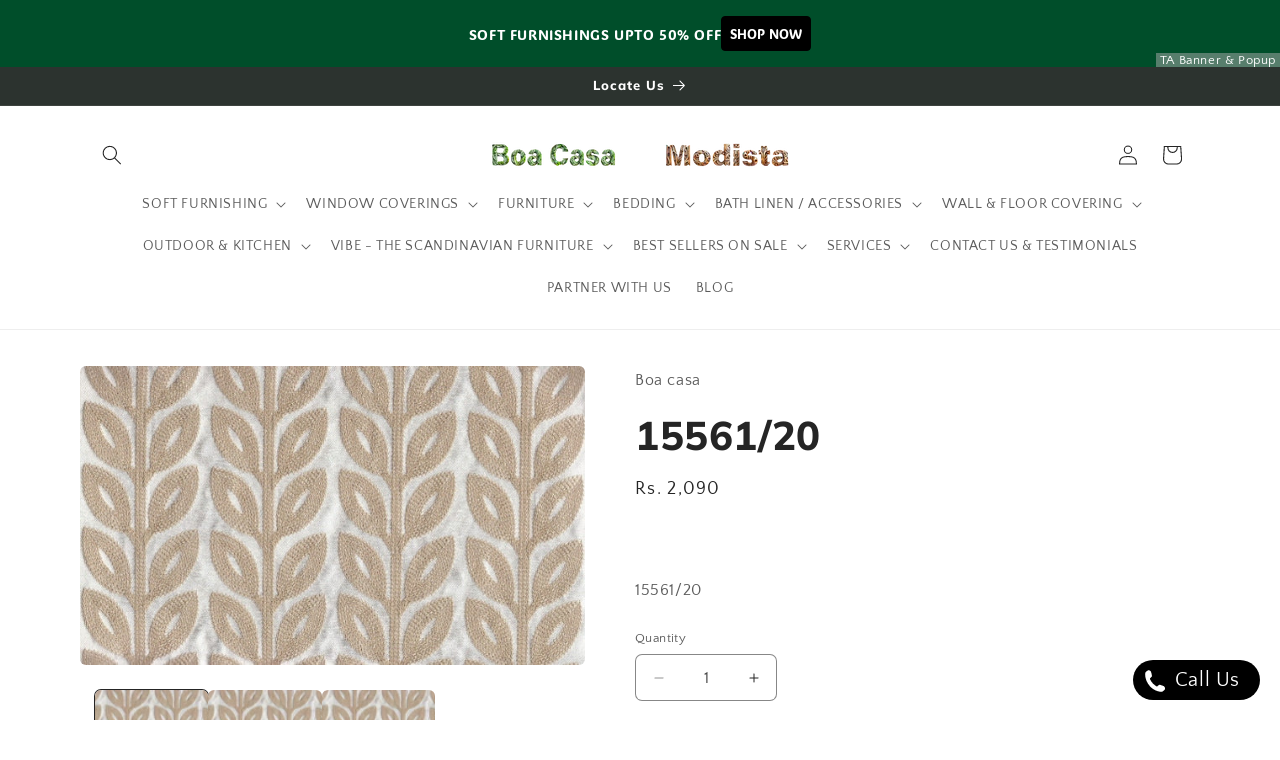

--- FILE ---
content_type: text/javascript; charset=utf-8
request_url: https://call-now-button.herokuapp.com/widget/settings?callback=CallNowButtonJSONPCallback919&shop=boa-casa.myshopify.com&uid=919
body_size: 135
content:
/**/CallNowButtonJSONPCallback919({"general":{"enabled":false,"tel":null,"layout":"sticky_bar"},"sticky_bar":null,"floating_btn":null})

--- FILE ---
content_type: text/javascript
request_url: https://cdn.shopify.com/s/files/1/1057/8210/t/33/assets/stickify.js?v=1587981265&shop=boa-casa.myshopify.com
body_size: 7808
content:
if(typeof $>"u"&&typeof jQuery=="function"){var $=jQuery;window.myJquery=jQuery}if(typeof jQuery>"u"&&typeof $=="function"){var jQuery=$;window.myJquery=jQuery}if(typeof jQuery=="function"?window.myJquery=jQuery:typeof $=="function"?window.myJquery=$:window.myJquery=null,typeof jQuery>"u"&&typeof $>"u"){var head=document.getElementsByTagName("head")[0],script=document.createElement("script");script.type="text/javascript",script.src="https://ajax.googleapis.com/ajax/libs/jquery/3.4.1/jquery.min.js",head.appendChild(script),script.onreadystatechange=function(){if(this.readyState=="complete"){if(typeof $2>"u"&&typeof jQuery2=="function"){var $2=jQuery2;window.myJquery=jQuery2}if(typeof jQuery2>"u"&&typeof $2=="function"){var jQuery2=$2;window.myJquery=jQuery2}createStickify()}},script.onload=createStickify}else $(document).ready(function(){createStickify()});function checkRedirect(e,setAction,behavior){return setAction==="continue_shopping"&&behavior=="add_to_cart"?(e.preventDefault(),e.preventDefault(),$.post($("form").attr("action"),$("form").serialize(),function(response){alert("Added to Cart")},"json"),!1):!0}function createStickify(){if((typeof window.myJquery>"u"||window.myJquery===null)&&typeof jQuery2=="function"){var $2=jQuery2;window.myJquery=jQuery2}if((typeof window.myJquery>"u"||window.myJquery===null)&&typeof $2=="function"){var jQuery2=$2;window.myJquery=jQuery2}if((typeof window.myJquery>"u"||window.myJquery===null)&&typeof window.jQuery=="function"){var $2=window.jQuery;window.myJquery=$2}if((typeof window.myJquery>"u"||window.myJquery===null)&&typeof window.$=="function"){var jQuery2=window.$;window.myJquery=jQuery2}if(typeof $2>"u"&&typeof window.myJquery=="function")var $2=window.myJquery;if(typeof jQuery2>"u"&&typeof window.myJquery=="function")var jQuery2=window.myJquery;if($2=window.myJquery,jQuery2=window.myJquery,typeof $2>"u"&&typeof jQuery2=="function")var $2=jQuery2;if(typeof jQuery2>"u"&&typeof $2=="function")var jQuery2=$2;(function(i,s,o,g,r,a,m){i.GoogleAnalyticsObject=r,i[r]=i[r]||function(){(i[r].q=i[r].q||[]).push(arguments)},i[r].l=1*new Date,a=s.createElement(o),m=s.getElementsByTagName(o)[0],a.async=1,a.src=g,m.parentNode.insertBefore(a,m)})(window,document,"script","https://www.google-analytics.com/analytics.js","gaStickify"),window.stickyAppWidget={};var stickyAppWidget={gaFunc:function(productName="productName"){var price=window.stickyAppWidget.price;typeof ga<"u"&&ga("send","event","Stickify","Buy Now",productName,Math.round(price*window.stickyAppWidget.quantity)),gaStickify("create","UA-136765804-1","auto"),gaStickify("send","event","Buy Now - "+getDeviceType(),productName,"boa-casa.myshopify.com",Math.round(price*window.stickyAppWidget.quantity)),function(f,b,e,v,n,t,s){f.fbq||(n=f.fbq=function(){n.callMethod?n.callMethod.apply(n,arguments):n.queue.push(arguments)},f._fbq||(f._fbq=n),n.push=n,n.loaded=!0,n.version="2.0",n.queue=[],t=b.createElement(e),t.async=!0,t.src=v,s=b.getElementsByTagName(e)[0],s.parentNode.insertBefore(t,s))}(window,document,"script","https://connect.facebook.net/en_US/fbevents.js")}};window.stickyAppWidget=stickyAppWidget;function getDeviceType(){return/(android|bb\d+|meego).+mobile|avantgo|bada\/|blackberry|blazer|compal|elaine|fennec|hiptop|iemobile|ip(hone|od)|ipad|iris|kindle|Android|Silk|lge |maemo|midp|mmp|netfront|opera m(ob|in)i|palm( os)?|phone|p(ixi|re)\/|plucker|pocket|psp|series(4|6)0|symbian|treo|up\.(browser|link)|vodafone|wap|windows (ce|phone)|xda|xiino/i.test(navigator.userAgent)||/1207|6310|6590|3gso|4thp|50[1-6]i|770s|802s|a wa|abac|ac(er|oo|s\-)|ai(ko|rn)|al(av|ca|co)|amoi|an(ex|ny|yw)|aptu|ar(ch|go)|as(te|us)|attw|au(di|\-m|r |s )|avan|be(ck|ll|nq)|bi(lb|rd)|bl(ac|az)|br(e|v)w|bumb|bw\-(n|u)|c55\/|capi|ccwa|cdm\-|cell|chtm|cldc|cmd\-|co(mp|nd)|craw|da(it|ll|ng)|dbte|dc\-s|devi|dica|dmob|do(c|p)o|ds(12|\-d)|el(49|ai)|em(l2|ul)|er(ic|k0)|esl8|ez([4-7]0|os|wa|ze)|fetc|fly(\-|_)|g1 u|g560|gene|gf\-5|g\-mo|go(\.w|od)|gr(ad|un)|haie|hcit|hd\-(m|p|t)|hei\-|hi(pt|ta)|hp( i|ip)|hs\-c|ht(c(\-| |_|a|g|p|s|t)|tp)|hu(aw|tc)|i\-(20|go|ma)|i230|iac( |\-|\/)|ibro|idea|ig01|ikom|im1k|inno|ipaq|iris|ja(t|v)a|jbro|jemu|jigs|kddi|keji|kgt( |\/)|klon|kpt |kwc\-|kyo(c|k)|le(no|xi)|lg( g|\/(k|l|u)|50|54|\-[a-w])|libw|lynx|m1\-w|m3ga|m50\/|ma(te|ui|xo)|mc(01|21|ca)|m\-cr|me(rc|ri)|mi(o8|oa|ts)|mmef|mo(01|02|bi|de|do|t(\-| |o|v)|zz)|mt(50|p1|v )|mwbp|mywa|n10[0-2]|n20[2-3]|n30(0|2)|n50(0|2|5)|n7(0(0|1)|10)|ne((c|m)\-|on|tf|wf|wg|wt)|nok(6|i)|nzph|o2im|op(ti|wv)|oran|owg1|p800|pan(a|d|t)|pdxg|pg(13|\-([1-8]|c))|phil|pire|pl(ay|uc)|pn\-2|po(ck|rt|se)|prox|psio|pt\-g|qa\-a|qc(07|12|21|32|60|\-[2-7]|i\-)|qtek|r380|r600|raks|rim9|ro(ve|zo)|s55\/|sa(ge|ma|mm|ms|ny|va)|sc(01|h\-|oo|p\-)|sdk\/|se(c(\-|0|1)|47|mc|nd|ri)|sgh\-|shar|sie(\-|m)|sk\-0|sl(45|id)|sm(al|ar|b3|it|t5)|so(ft|ny)|sp(01|h\-|v\-|v )|sy(01|mb)|t2(18|50)|t6(00|10|18)|ta(gt|lk)|tcl\-|tdg\-|tel(i|m)|tim\-|t\-mo|to(pl|sh)|ts(70|m\-|m3|m5)|tx\-9|up(\.b|g1|si)|utst|v400|v750|veri|vi(rg|te)|vk(40|5[0-3]|\-v)|vm40|voda|vulc|vx(52|53|60|61|70|80|81|83|85|98)|w3c(\-| )|webc|whit|wi(g |nc|nw)|wmlb|wonu|x700|yas\-|your|zeto|zte\-/i.test(navigator.userAgent.substr(0,4))?"mobile":"web"}function getStyle(){return"<style>        .compareprice_span_tag {text-decoration: line-through; color:red}        .stickify_main{display:none}        .fixed_stickify{position:fixed;left:0;width:100%;display:block!important}        .stickify_widget_mobile_view{width:100%;z-index:10000000000}        .top{top:0;}        .bottom{bottom:0px}        .pull-right{float:right!important}        .col-xs-1{width:8.333333%}        .col-xs-2{width:16.666666%}        .col-xs-3{width:25%}        .col-xs-4{width:33.33333333%}        .col-xs-5{width:41.66667%}        .col-xs-6{width:50%}        .col-xs-7{width:58.33333%}        .mobile_bar .col-sm-6{margin: 0 7px;}        .col-xs-2,.col-xs-1,.col-xs-5,.col-sm-6,.col-xs-7{float:left}        .col-sm-7,.col-xs-7,.col-xs-5,.col-sm-5{position:relative!important;min-height:1px!important;padding-left:5px!important;padding-right:5px!important}        .col-lg-5,.col-md-5,.col-md-7,.col-sm-2,.col-sm-1,.col-xs-2,.col-xs-1{position:relative!important;min-height:1px!important;padding-left:15px!important;padding-right:15px!important}        .stickify_div {width: 100%;padding: 1px;background-color: ###backgroundColor###;}        .quantity_div input, .stickify-select{min-height: 38px; height:38px; position:relative;font-size:15px;background-color:###variantBackgroundColor###;border-color:###selectBorderColor###;border-width:###variantSelectWidth###;border-style:solid;margin-top:6px;border-radius: ###variantSelectRadius###;}        .quantity_div input{width:100%; margin-top:6px; color: ###variantTextColor###; border-radius: ###variantSelectRadius###; padding: 8px 15px; line-height:1px;}        .stickify-select select {display: none;}        .stickify-select-selected:after {position: absolute;content: '';top: 16px;right: 10px;width: 0;height: 0; border: 6px solid transparent; border-color: ###variantTextColor### transparent transparent transparent;}        .stickify-select-selected.select-arrow-active:after { border-color: transparent transparent ###variantTextColor### transparent; top: 9px;}        .stickify-select-items div,.stickify-select-selected {white-space: nowrap;overflow: hidden;text-overflow: ellipsis; color: ###variantTextColor###; padding: 7px 16px; cursor: pointer; user-select: none;}        .stickify-select-items div,.stickify-select-selected .option { color: ###variantTextColor###;font-size: 13px; padding: 8px 20px; border-bottom: 0px solid #666666;}        .stickify-select-items-desktop {left: 0px !important;}        .stickify-select-items {position: absolute; background-color:###backgroundColor###;left: -17px; right: 0; z-index: 99; min-width: ###maxwidth###; width:fit-content; max-height: ###maxheight###; overflow-y: auto;}        .stickify-select-hide { display: none;}        .stickify-select-items div:hover,.same-as-selected { background-color: rgba(0, 0, 255, 0.1);}        button.stickify_buy_now{text-transform:uppercase;text-decoration:none;text-align:center;letter-spacing:2px;line-height:14px;font-size:14px;font-weight:800;outline:0!important;margin-top:14px!important;left:auto!important;margin-right:20px!important;position:absolute}        button.stickify_buy_now_theme_1{display:block;width:134px;height:44px;z-index:1;background:0 0;border:none}        button.stickify_buy_now_theme_1:after{content:'';background:linear-gradient(120deg,#6559ae,#ff7159,#6559ae);background-size:400% 400%;clip-path:polygon(0 100%,4px 100%,4px 4px,130px 4px,130px 40px,4px 40px,4px 100%,100% 100%,100% 0,0 0);-webkit-clip-path:polygon(0 100%,4px 100%,4px 4px,130px 4px,130px 40px,4px 40px,4px 100%,100% 100%,100% 0,0 0);-moz-animation:gradient_sticky 3s ease-in-out infinite,border 1s forwards ease-in-out reverse;-webkit-animation:gradient_sticky 3s ease-in-out infinite,border 1s forwards ease-in-out reverse;animation:gradient_sticky 3s ease-in-out infinite,border 1s forwards ease-in-out reverse}        button.stickify_buy_now_theme_1>span{display:block;background:linear-gradient(120deg,#6559ae,#ff7159,#6559ae);background-size:400% 400%;background-clip:text;-webkit-background-clip:text;-webkit-text-fill-color:transparent;-moz-animation:gradient_sticky 3s ease-in-out infinite;-webkit-animation:gradient_sticky 3s ease-in-out infinite;animation:gradient_sticky 3s ease-in-out infinite}        button.stickify_buy_now_theme_1,button.stickify_buy_now_theme_1:after{position:absolute;top:0;left:0;right:0;bottom:0;margin:auto}        @-moz-keyframes gradient_sticky{0%,100%{background-position:14% 0}50%{background-position:87% 100%}}@-webkit-keyframes gradient_sticky{0%,100%{background-position:14% 0}50%{background-position:87% 100%}}@keyframes gradient_sticky{0%,100%{background-position:14% 0}50%{background-position:87% 100%}}@-moz-keyframes border{0%,25%,50%{-webkit-clip-path:polygon(0 100%,4px 100%,4px 4px,130px 4px,130px 40px,4px 40px,4px 100%,100% 100%,100% 0,0 0)}75%{-webkit-clip-path:polygon(0 100%,4px 100%,4px 4px,4px 4px,4px 4px,4px 4px,4px 4px,4px 4px,4px 0,0 0)}100%{-webkit-clip-path:polygon(0 100%,4px 100%,4px 100%,4px 100%,4px 100%,4px 100%,4px 100%,4px 100%,4px 100%,0 100%)}}@-webkit-keyframes border{0%,25%{-webkit-clip-path:polygon(0 100%,4px 100%,4px 4px,130px 4px,130px 40px,4px 40px,4px 100%,100% 100%,100% 0,0 0)}50%{-webkit-clip-path:polygon(0 100%,4px 100%,4px 4px,130px 4px,130px 40px,4px 450px,4px 100%,100% 100%,100% 0,0 0)}75%{-webkit-clip-path:polygon(0 100%,4px 100%,4px 4px,4px 4px,4px 4px,4px 4px,4px 4px,4px 4px,4px 0,0 0)}100%{-webkit-clip-path:polygon(0 100%,4px 100%,4px 100%,4px 100%,4px 100%,4px 100%,4px 100%,4px 100%,4px 100%,0 100%)}}@keyframes border{0%,25%,50%{-webkit-clip-path:polygon(0 100%,4px 100%,4px 4px,130px 4px,130px 40px,4px 40px,4px 100%,100% 100%,100% 0,0 0)}75%{-webkit-clip-path:polygon(0 100%,4px 100%,4px 4px,4px 4px,4px 4px,4px 4px,4px 4px,4px 4px,4px 0,0 0)}100%{-webkit-clip-path:polygon(0 100%,4px 100%,4px 100%,4px 100%,4px 100%,4px 100%,4px 100%,4px 100%,4px 100%,0 100%)}}        @keyframes move{0%{left:0;opacity:0}5%,80%{opacity:0}48%{opacity:.2}100%{left:82%}}@-webkit-keyframes move{0%{left:0;opacity:0}5%,80%{opacity:0}48%{opacity:.2}100%{left:82%}}@-moz-keyframes move{0%{left:0;opacity:0}5%,80%{opacity:0}48%{opacity:.2}100%{left:88%}}@-ms-keyframes move{0%,5%,80%{opacity:0}0%{left:0}48%{opacity:.2}100%{left:82%}}@-o-keyframes move{0%{left:0;opacity:0}5%,80%{opacity:0}48%{opacity:.2}100%{left:82%}}        i.theme_stickify_i_1{position:absolute;opacity:0;top:0;left:0;background:-moz-linear-gradient(left,rgba(255,255,255,0) 0,rgba(255,255,255,.03) 1%,rgba(255,255,255,.6) 30%,rgba(255,255,255,.85) 50%,rgba(255,255,255,.85) 70%,rgba(255,255,255,.85) 71%,rgba(255,255,255,0) 100%);background:-webkit-gradient(linear,left top,right top,color-stop(0,rgba(255,255,255,0)),color-stop(1%,rgba(255,255,255,.03)),color-stop(30%,rgba(255,255,255,.85)),color-stop(50%,rgba(255,255,255,.85)),color-stop(70%,rgba(255,255,255,.85)),color-stop(71%,rgba(255,255,255,.85)),color-stop(100%,rgba(255,255,255,0)));background:-webkit-linear-gradient(left,rgba(255,255,255,0) 0,rgba(255,255,255,.03) 1%,rgba(255,255,255,.6) 30%,rgba(255,255,255,.85) 50%,rgba(255,255,255,.85) 70%,rgba(255,255,255,.85) 71%,rgba(255,255,255,0) 100%);background:-o-linear-gradient(left,rgba(255,255,255,0) 0,rgba(255,255,255,.03) 1%,rgba(255,255,255,.6) 30%,rgba(255,255,255,.85) 50%,rgba(255,255,255,.85) 70%,rgba(255,255,255,.85) 71%,rgba(255,255,255,0) 100%);background:-ms-linear-gradient(left,rgba(255,255,255,0) 0,rgba(255,255,255,.03) 1%,rgba(255,255,255,.6) 30%,rgba(255,255,255,.85) 50%,rgba(255,255,255,.85) 70%,rgba(255,255,255,.85) 71%,rgba(255,255,255,0) 100%);background:linear-gradient(to right,rgba(255,255,255,0) 0,rgba(255,255,255,.03) 1%,rgba(255,255,255,.6) 30%,rgba(255,255,255,.85) 50%,rgba(255,255,255,.85) 70%,rgba(255,255,255,.85) 71%,rgba(255,255,255,0) 100%);filter:progid:DXImageTransform.Microsoft.gradient(startColorstr='#00ffffff', endColorstr='#00ffffff', GradientType=1);width:15%;height:100%;transform:skew(-10deg,0deg);-webkit-transform:skew(-10deg,0deg);animation:move 2s;animation-iteration-count:infinite;animation-delay:1s;-webkit-animation:move 2s;-webkit-animation-iteration-count:infinite;-webkit-animation-delay:1s;-moz-transform:skew(-10deg,0deg);-moz-animation:move 2s;-moz-animation-iteration-count:infinite;-moz-animation-delay:1s;-ms-transform:skew(-10deg,0deg);-ms-animation:move 2s;-ms-animation-iteration-count:infinite;-ms-animation-delay:1s;-o-transform:skew(-10deg,0deg);-o-animation:move 2s;-o-animation-iteration-count:infinite;-o-animation-delay:1s}        .button_simple{min-width: 98%;min-height: 38px;background-color:###buttonColor###;border:###buyButtonWidth### solid ###buttonBorderColor###;color:###buttonTextColor###;padding:7px 7px;text-align:center;text-decoration:none;display:inline-block;font-size:14px;margin:6px 0;cursor:pointer;border-radius:###buyButtonRadius###}        .mobile_bar .button_simple{ padding:0 4px;}        .selectItems-bottom{bottom:44px!important}        .selectItems-top{top:44px!important}        .extra-img{height:40px!important;margin-top: 4px;}        .product_title{padding:0px; line-height: 1.3; text-transform: capitalize; font-size: 16px; margin:2px 0 0 0;color:###productColor###}        .stickify-price{padding:0px; color: ###variantTextColor###; margin:0;font-size: 13px;}        .mobile_bar .col-sm-6 .stickify-select-selected{padding:5px;}        .mobile_bar .quantity_div .stickify-select-selected { padding: 7px 11px !important; }        .mobile_bar img{ max-width: 100%; border: 0; height: 18px; width: 18px; padding: 0px; margin: 2px 1px 0px 0px;}        .single_btn .col-sm-2{width:49% !important; padding: 0 !important;}        .mobile_bar .quantity_div{ width:20%;}        .single_btn .stickify-select{text-align: left; margin: 6px 10px !important;}        .mobile_stickify_with_varient .col-sm-2{padding:0 !important;}        .flitzo_sale_percent{color:#087812 !important; text-decoration: none !important; display:none}        </style>"}function process(selectedOptions,product2,product_detail){var options=selectedOptions;if(!options.status)return!1;var template=generateTemplate(options,product2,product_detail);if(template===0)return;var padownloadourappwrapper=document.createElement("div");padownloadourappwrapper.innerHTML=template,document.body.insertBefore(padownloadourappwrapper,document.body.childNodes[0]),$2(window).scroll(function(){quantityDropDown();var sticky=$2(".stickify_main"),scrollTop=$2(window).scrollTop(),docHeight=$2(document).height(),winHeight=$2(window).height(),scrollPercent=scrollTop/(docHeight-winHeight),scrollPercentRounded=Math.round(scrollPercent*100);scrollPercentRounded>="0"?sticky.addClass("fixed_stickify"):sticky.removeClass("fixed_stickify")});var x,i,j,selElmnt,a,b,c,flitzo;for(x=document.getElementsByClassName("stickify-select-var"),converToDiv(),i=0;i<x.length;i++){for(selElmnt=x[i].getElementsByTagName("select")[0],a=document.createElement("DIV"),a.setAttribute("class","stickify-select-selected"),a.innerHTML=selElmnt.options[selElmnt.selectedIndex].innerHTML,x[i].appendChild(a),b=document.createElement("DIV"),b.setAttribute("class","stickify-select-items stickify-select-hide "+selectItemsToggle),getDeviceType()==="web"&&b.setAttribute("class","stickify-select-items stickify-select-hide stickify-select-items-desktop "+selectItemsToggle),j=0;j<selElmnt.length;j++)c=document.createElement("DIV"),c.innerHTML=selElmnt.options[j].innerHTML,c.addEventListener("click",function(e){var y,i2,k,s,h;for(s=this.parentNode.parentNode.getElementsByTagName("select")[0],h=this.parentNode.previousSibling,i2=0;i2<s.length;i2++)if(s.options[i2].innerHTML==this.innerHTML){for(s.selectedIndex=i2,h.innerHTML=this.innerHTML,y=this.parentNode.getElementsByClassName("same-as-selected"),k=0;k<y.length;k++)y[k].removeAttribute("class");this.setAttribute("class","same-as-selected"),callVarientChanged(s.options[i2].value);break}h.click()}),b.appendChild(c);options.removeFlitzo!="remove"&&(flitzo=document.createElement("DIV"),flitzo.innerHTML='<a href="https://apps.shopify.com/stickify-by-flitzo"> <span style="float: left;position: relative;left: 50%;margin-left: -77px;font-weight: 500;color: #082494;"><img src="https://d3pjzyit4y99nw.cloudfront.net/flitzo.png" style="width: 20px;float: left;position: relative;"/> Powered by Plobal Apps</span></a>',b.appendChild(flitzo)),x[i].appendChild(b),a.addEventListener("click",function(e){e.stopPropagation(),closeAllSelect(this),this.nextSibling.classList.toggle("stickify-select-hide"),this.classList.toggle("select-arrow-active")})}function callVarientChanged(varient_id){$2("#var-id").val(varient_id);for(var detail_varient=product_detail.variants,quantity="",j2=0;j2<detail_varient.length;j2++){var varient_det=detail_varient[j2];if(varient_det.id==varient_id){if(varient_det.image_id!=null)for(var varient_images=product_detail.images,images=0;images<varient_images.length;images++){var varient_img=varient_images[images];varient_img.id==varient_det.image_id&&$2(".extra-img").attr("src",varient_img.src)}else $2(".extra-img").attr("src",product2.images);var compare_price="",compare_percentage="";if(varient_det.compare_at_price!=null){var saveAmt=varient_det.compare_at_price-varient_det.price;compare_percentage=parseInt(saveAmt/varient_det.compare_at_price*100),compare_percentage=" <span id='flitzo_sale_percent' class='flitzo_sale_percent'> Save Rs. "+saveAmt.toFixed(2)+" ("+compare_percentage+"%)</span>",compare_price=" <span class='compareprice_span_tag money'>Rs. "+varient_det.compare_at_price+"</span>"}if($2(".stickify-price").html("Rs. <span class='price_span_tag money'>"+varient_det.price+"</span>"+compare_price+compare_percentage),window.stickyAppWidget.price=varient_det.price,window.stickyAppWidget.max_quantity=varient_det.inventory_quantity,varient_det.inventory_management=="shopify"&&varient_det.inventory_policy!="continue")if(varient_det.inventory_quantity>0&&varient_det.inventory_quantity<=50){var quantity=`<div class="col-sm-2 col-xs-2 quantity_div"> 
<div class="stickify-select stickify-select-qty green" style="width:100%;"> 
`;quantity+=`<select name="quantity"> 
`;for(var x2=1;x2<=varient_det.inventory_quantity;x2++)quantity+='<option value="'+x2+'">',quantity+=x2,quantity+="</option>";quantity+=`</select>
`,quantity+=`           </div>
       </div>
`}else if(varient_det.inventory_quantity>0&&varient_det.inventory_quantity>50)quantity+='<div class="col-sm-2 col-xs-2 quantity_div"> <input class="quantity_input" name="quantity" value="1" type="number" min="1" max="'+varient_det.inventory_quantity+'"></div>';else{var quantity=`<div class="col-sm-2 col-xs-2 quantity_div"> 
<div class="stickify-select stickify-select-qty green" style="width:100%;"> 
`;quantity+=`<select name="quantity"> <option value="0">0</option></select>
`,quantity+=`           </div>
       </div>
`}else if(varient_det.inventory_policy!="continue"){var quantity=`<div class="col-sm-2 col-xs-2 quantity_div"> 
<div class="stickify-select stickify-select-qty green" style="width:100%;"> 
`;quantity+=`<select name="quantity"> 
`;for(var x2=1;x2<=20;x2++)quantity+='<option value="'+x2+'">',quantity+=x2,quantity+="</option>";quantity+=`</select>
`,quantity+=`           </div>
       </div>
`}if(varient_det.inventory_policy=="continue"){var quantity=`<div class="col-sm-2 col-xs-2 quantity_div"> 
<div class="stickify-select stickify-select-qty green" style="width:100%;"> 
`;quantity+=`<select name="quantity"> 
`;for(var x2=1;x2<=20;x2++)quantity+='<option value="'+x2+'">',quantity+=x2,quantity+="</option>";quantity+=`</select>
`,quantity+=`           </div>
       </div>
`}}}$2("#quantity_dropdown").html(quantity),converToDiv(),quantityDropDown()}function quantityDropDown(){$2(".quantity_input").bind("keyup mouseup",function(){var selected_qty=$2(".quantity_input").val();selected_qty!=""&&(selected_qty>0&&selected_qty<=window.stickyAppWidget.max_quantity?calculatePrice(selected_qty):($2(".quantity_input").val(1),selected_qty>window.stickyAppWidget.max_quantity&&alert("We're sorry we only have "+window.stickyAppWidget.max_quantity+" in stock")))})}function converToDiv(){var x2,i2,j2,selElmnt2,a2,b2,c2,flitzo2;for(x2=document.getElementsByClassName("stickify-select-qty"),i2=0;i2<x2.length;i2++){for(selElmnt2=x2[i2].getElementsByTagName("select")[0],a2=document.createElement("DIV"),a2.setAttribute("class","stickify-select-selected"),a2.innerHTML=selElmnt2.options[selElmnt2.selectedIndex].innerHTML,x2[i2].appendChild(a2),b2=document.createElement("DIV"),b2.setAttribute("class","stickify-select-items stickify-select-hide "+selectItemsToggle),getDeviceType()==="web"&&b2.setAttribute("class","stickify-select-items stickify-select-hide stickify-select-items-desktop "+selectItemsToggle),j2=0;j2<selElmnt2.length;j2++)c2=document.createElement("DIV"),c2.innerHTML=selElmnt2.options[j2].innerHTML,c2.addEventListener("click",function(e){var y,i3,k,s,h;for(s=this.parentNode.parentNode.getElementsByTagName("select")[0],h=this.parentNode.previousSibling,i3=0;i3<s.length;i3++)if(s.options[i3].innerHTML==this.innerHTML){for(s.selectedIndex=i3,h.innerHTML=this.innerHTML,y=this.parentNode.getElementsByClassName("same-as-selected"),k=0;k<y.length;k++)y[k].removeAttribute("class");this.setAttribute("class","same-as-selected");var selected_qty=this.innerHTML.replace(/(<([^>]+)>)/ig,"");calculatePrice(selected_qty);break}h.click()}),b2.appendChild(c2);x2[i2].appendChild(b2),a2.addEventListener("click",function(e){e.stopPropagation(),closeAllSelect(this),this.nextSibling.classList.toggle("stickify-select-hide"),this.classList.toggle("select-arrow-active")})}}function calculatePrice(qty){for(var varId=$2("#var-id").val(),detail_varient=product_detail.variants,j2=0;j2<detail_varient.length;j2++){var varient_det=detail_varient[j2];if(varient_det.id==varId)var v_price=varient_det.price,v_com_price=varient_det.compare_at_price}var pp=v_price*qty;window.stickyAppWidget.price=v_price,window.stickyAppWidget.quantity=qty;var compare_price="",compare_percentage="";if(v_com_price!=null){var saveAmt=v_com_price*qty-pp;compare_percentage=parseInt(saveAmt/(v_com_price*qty)*100),compare_percentage=" <span id='flitzo_sale_percent' class='flitzo_sale_percent'> Save Rs. "+saveAmt.toFixed(2)+" ("+compare_percentage+"%)</span>",compare_price=" <span class='compareprice_span_tag money'>Rs. "+(v_com_price*qty).toFixed(2)+"</span>"}$2(".stickify-price").html("<span class='price_span_tag money'>Rs. "+pp.toFixed(2)+"</span>"+compare_price+compare_percentage)}function closeAllSelect(elmnt){var x2,y,i2,arrNo=[];for(x2=document.getElementsByClassName("stickify-select-items"),y=document.getElementsByClassName("stickify-select-selected"),i2=0;i2<y.length;i2++)elmnt==y[i2]?arrNo.push(i2):y[i2].classList.remove("select-arrow-active");for(i2=0;i2<x2.length;i2++)arrNo.indexOf(i2)&&x2[i2].classList.add("stickify-select-hide")}document.addEventListener("click",closeAllSelect)}function generateTemplate(settings,product2,product_detail){var single_button=!1;settings.position==="bottom"?selectItemsToggle="selectItems-bottom":selectItemsToggle="selectItems-top",settings.checkout_input="",settings.setBehavior==="buy_now"?settings.checkout_input=`<input type="hidden" name="return_to" value="/checkout/" />
`:settings.checkout_input="",settings.hide_qty_mobile||(settings.setBehavior==="buy_now"?settings.buyNowButtonImg="https://flitzo.s3-us-west-2.amazonaws.com/Images/checkout+(1).svg":settings.buyNowButtonImg="https://flitzo.s3-us-west-2.amazonaws.com/Images/add-to-the-cart+(2).svg");var options="",quantity="",variants={};if(product2.available)var variants=product2.variants,detail_varient=product_detail.variants;else return 0;window.stickyAppWidget.quantity=1;var varient=variants[0],varient_det=detail_varient[0],default_price=varient_det.price,default_compare_price="",default_compare_prc="",default_var_id=varient.id;if(varient_det.price?window.stickyAppWidget.price=varient_det.price:window.stickyAppWidget.price=product2.price?product2.price:0,variants.length>1){for(var avail_var=[],i=0;i<variants.length;i++)if(varient=variants[i],varient.available&&(avail_var.push(i),options+='<option value="'+varient.id+'">',options+=varient.public_title?varient.public_title:varient.name,options+="</option>",varient_det=detail_varient[avail_var[0]],varient.id==varient_det.id)){if(default_price=varient_det.price,window.stickyAppWidget.price=default_price,window.stickyAppWidget.max_quantity=varient_det.inventory_quantity,default_var_id=varient_det.id,default_var_id=varient_det.id,varient_det.compare_at_price!=null){var saveAmt=varient_det.compare_at_price-default_price;default_compare_prc=parseInt(saveAmt/varient_det.compare_at_price*100),default_compare_prc=" <span id='flitzo_sale_percent' class='flitzo_sale_percent'> Save Rs. "+saveAmt.toFixed(2)+" ("+default_compare_prc+"%)</span>",default_compare_price=" <span class='compareprice_span_tag money'>Rs. "+varient_det.compare_at_price+"</span>"}if(varient_det.inventory_management=="shopify"&&varient_det.inventory_policy!="continue")if(varient_det.inventory_quantity>0&&varient_det.inventory_quantity<=50)for(var x=1;x<=varient_det.inventory_quantity;x++){var quantity=`<div class="col-sm-2 col-xs-2 quantity_div"> 
<div class="stickify-select stickify-select-qty green" style="width:100%;"> 
`;quantity+=`<select name="quantity"> 
`;for(var x=1;x<=varient_det.inventory_quantity;x++)quantity+='<option value="'+x+'">',quantity+=x,quantity+="</option>";quantity+=`</select>
`,quantity+=`           </div>
       </div>
`}else if(varient_det.inventory_quantity>0&&varient_det.inventory_quantity>50)quantity+='<div class="col-sm-2 col-xs-2 quantity_div"> <input class="quantity_input" name="quantity" value="1" type="number" min="1" max="'+varient_det.inventory_quantity+'"></div>';else{var quantity=`<div class="col-sm-2 col-xs-2 quantity_div"> 
<div class="stickify-select stickify-select-qty green" style="width:100%;"> 
`;quantity+=`<select name="quantity"> 
`,quantity+=`<option value="0">0</option>
`,quantity+=`</select>
`,quantity+=`           </div>
       </div>
`}else if(varient_det.inventory_policy!="continue"){var quantity=`<div class="col-sm-2 col-xs-2 quantity_div"> 
<div class="stickify-select stickify-select-qty green" style="width:100%;"> 
`;quantity+=`<select name="quantity"> 
`;for(var x=1;x<=20;x++)quantity+='<option value="'+x+'">',quantity+=x,quantity+="</option>";quantity+=`</select>
`,quantity+=`           </div>
       </div>
`}if(varient_det.inventory_policy=="continue"){var quantity=`<div class="col-sm-2 col-xs-2 quantity_div"> 
<div class="stickify-select stickify-select-qty green" style="width:100%;"> 
`;quantity+=`<select name="quantity"> 
`;for(var x=1;x<=20;x++)quantity+='<option value="'+x+'">',quantity+=x,quantity+="</option>";quantity+=`</select>
`,quantity+=`           </div>
       </div>
`}}}else{if(single_button=!0,options+='<option value="'+variants[0].id+'">',options+=product2.title,options+="</option> ",varient_det=detail_varient[0],default_price=varient_det.price,varient_det.compare_at_price!=null){var saveAmt=varient_det.compare_at_price-default_price;default_compare_prc=parseInt(saveAmt/varient_det.compare_at_price*100),default_compare_prc=" <span id='flitzo_sale_percent' class='flitzo_sale_percent'> Save Rs. "+saveAmt.toFixed(2)+" ("+default_compare_prc+"%)</span>",default_compare_price=" <span class='compareprice_span_tag money'>Rs. "+varient_det.compare_at_price+"</span>"}if(window.stickyAppWidget.price=default_price,window.stickyAppWidget.max_quantity=varient_det.inventory_quantity,default_var_id=varient_det.id,default_var_id=varient_det.id,variants[0].id==varient_det.id){if(varient_det.inventory_management=="shopify"&&varient_det.inventory_policy!="continue")if(varient_det.inventory_quantity>0&&varient_det.inventory_quantity<=50){quantity+=`<div class="col-sm-2 col-xs-2 quantity_div"> 
           <div class="stickify-select stickify-select-qty green" style="width:100%;"> 
               <select name="quantity"> 
`;for(var i=1;i<=varient_det.inventory_quantity;i++)quantity+='<option value="'+i+'">',quantity+=i,quantity+="</option>";quantity+=`</select>
           </div>
       </div>
`}else varient_det.inventory_quantity>0&&varient_det.inventory_quantity>50?quantity+='<div class="col-sm-2 col-xs-2 quantity_div"><input class="quantity_input" name="quantity" value="1" type="number" min="1" max="'+varient_det.inventory_quantity+'"></div>':(quantity+=`<div class="col-sm-2 col-xs-2 quantity_div"> 
           <div class="stickify-select stickify-select-qty green" style="width:100%;"> 
               <select name="quantity"> 
`,quantity+=`<option value="0">0</option>
`,quantity+=`</select>
           </div>
       </div>
`);else if(varient_det.inventory_policy!="continue"){quantity+=`<div class="col-sm-2 col-xs-2 quantity_div"> 
           <div class="stickify-select stickify-select-qty green" style="width:100%;"> 
               <select name="quantity"> 
`;for(var x=1;x<=20;x++)quantity+='<option value="'+x+'">',quantity+=x,quantity+="</option>";quantity+=`</select>
           </div>
       </div>
`}if(varient_det.inventory_policy=="continue"){quantity+=`<div class="col-sm-2 col-xs-2 quantity_div"> 
           <div class="stickify-select stickify-select-qty green" style="width:100%;"> 
               <select name="quantity"> 
`;for(var x=1;x<=20;x++)quantity+='<option value="'+x+'">',quantity+=x,quantity+="</option>";quantity+=`</select>
           </div>
       </div>
`}}}window.stickyAppWidget.product_id=product2.id,settings.FBPText?window.stickyAppWidget.FBPText=settings.FBPText:window.stickyAppWidget.FBPText="";var styles=getStyle(),maxheight=window.screen.height/4,maxwidth=window.screen.width;if(getDeviceType()==="web")var maxheight=window.screen.height/6,maxwidth=window.screen.width/7;styles=styles.replace(/###variantTextColor###/g,settings.variantTextColor).replace(/###backgroundColor###/g,settings.backgroundColor).replace(/###productColor###/g,settings.productColor).replace(/###buttonTextColor###/g,settings.buttonTextColor).replace(/###variantBackgroundColor###/g,settings.variantBackgroundColor).replace(/###buttonColor###/g,settings.buttonColor).replace(/###selectBorderColor###/g,settings.selectBorderColor).replace(/###buttonBorderColor###/g,settings.buttonBorderColor).replace(/###buyButtonWidth###/g,settings.buyButtonWidth+"px").replace(/###buyButtonRadius###/g,settings.buyButtonRadius+"px").replace(/###variantSelectWidth###/g,settings.variantSelectWidth+"px").replace(/###variantSelectRadius###/g,settings.variantSelectRadius+"px").replace(/###maxheight###/g,maxheight+"px").replace(/###maxwidth###/g,maxwidth+"px");var customCss="<style>"+settings.cssTextfieldText+"</style>",mobileCTAButton='<img src="'+settings.buyNowButtonImg+'" alt="'+settings.buyNowButtonText+'"/>';if(settings.hide_qty_mobile&&(mobileCTAButton=settings.buyNowButtonText,customCss=customCss+"<style> .mobile_bar .quantity_input, .mobile_bar .quantity_div  {display: none;} .mobile_stickify_with_varient .text-right {width: 45% !important;} .button_simple {min-width: 100%;} .mobile_bar .single_btn .col-sm-2 {width: 100% !important;} </style>"),settings.hide_qty_desktop&&(customCss=customCss+"<style> .web .quantity_input, .web .quantity_div  {display: none;} .web .mobile_stickify_with_varient .text-right {width: 45% !important;} .web .button_simple {min-width: 100%;} .web .mobile_bar .single_btn .col-sm-2 {width: 100% !important;} .col-xs-5{width:57.66667%; !important} </style>"),styles=styles+customCss,getDeviceType()==="web"){var extra_details="";if(extra_details='<div class="col-sm-1 col-xs-1"><img class="extra-img" src='+product2.images+"></div>",single_button){var template=styles+`<form onsubmit="return checkRedirect(event ,'`+settings.setAction+"','"+settings.setBehavior+`')" method="post" action="/cart/add" accept-charset="UTF-8" enctype="multipart/form-data">
    <div id="plobalapps_widget" class="web stickify_widget_mobile_view stickify_div stickify_div_gradient stickify_main `+settings.position+`">
`+extra_details+'<div class="col-sm-7 col-xs-7"><p class="product_title">'+product2.title+"</p>";template+='<input type="hidden" id="var-id" value="'+default_var_id+`" /><p class="stickify-price"> <span class='price_span_tag money'>`+settings.shopCurrency+default_price+"</span>"+default_compare_price+default_compare_prc+"</p>",template+="</div>"+quantity+`<div>
`+settings.checkout_input+'               <input type="hidden" name="id" value='+variants[0].id+` /> 
               <input type="hidden" name="attributes[order_from_stickify]" value="1" /> 
             <div class="col-sm-2 col-xs-2 text-right pull-right">
               <button class="button_simple" onClick="window.stickyAppWidget.gaFunc(' `+product2.title.replace("'","")+`')">
                   <span>`+settings.buyNowButtonText+`</span><i class="theme_stickify_i_1_x"></i>
               </button>
          </div>
          </div>
    </div>
`}else{var template=styles+`<form onsubmit="return checkRedirect(event ,'`+settings.setAction+"','"+settings.setBehavior+`')" method="post" action="/cart/add" accept-charset="UTF-8" enctype="multipart/form-data">
 <div id="plobalapps_widget" class="web stickify_widget_mobile_view stickify_div stickify_div_gradient stickify_main `+settings.position+`">
`+extra_details+'<div class="col-sm-5 col-xs-5"><p class="product_title">'+product2.title+"</p>";template+='<input type="hidden" id="var-id" value="'+default_var_id+`" /><p class="stickify-price"> <span class='price_span_tag money'>`+settings.shopCurrency+default_price+"</span>"+default_compare_price+default_compare_prc+"</p>",template+=`</div>       <div class="col-sm-2 col-xs-2"> 
           <div class="stickify-select stickify-select-var green" style="width:100%;"> 
               <select class="varient_selector" name="id"> 
`+options+`               </select>
           </div>
       </div>
<div id="quantity_dropdown">`+quantity+`</div>       <div class="col-sm-2 col-xs-2 text-right pull-right">
           <div>
`+settings.checkout_input+`               <input type="hidden" name="attributes[order_from_stickify]" value="1" /> 
               <button class="button_simple" onClick="window.stickyAppWidget.gaFunc(' `+product2.title.replace("'","")+`')">
                   <span>`+settings.buyNowButtonText+`</span><i class="theme_stickify_i_1_x"></i>
               </button>
           </div>
       </div>
   </div> 
  </div> 
 </div>
`}return template}else if(single_button)var template=styles+`<form onsubmit="return checkRedirect(event ,'`+settings.setAction+"','"+settings.setBehavior+`')" method="post" action="/cart/add" accept-charset="UTF-8" enctype="multipart/form-data">
    <div id="plobalapps_widget" class="mobile_bar stickify_widget_mobile_view stickify_div stickify_div_gradient stickify_main `+settings.position+`">
         <div class="single_btn" style="text-align: center;">
`+settings.checkout_input+'               <input type="hidden" name="id" value='+variants[0].id+` /> 
               <input type="hidden" name="attributes[order_from_stickify]" value="1" /> 
`+quantity+`       <div style="padding: 0px 10px !important;" class="col-sm-2 col-xs-2 text-right pull-right">
               <button class="button_simple" onClick="window.stickyAppWidget.gaFunc(' `+product2.title.replace("'","")+`')">
                   <span>`+mobileCTAButton+`</span><i class="theme_stickify_i_1_x"></i>
               </button>
          </div>
          </div>
    </div>
`;else var template=styles+`<form onsubmit="return checkRedirect(event ,'`+settings.setAction+"','"+settings.setBehavior+`')" method="post" action="/cart/add" accept-charset="UTF-8" enctype="multipart/form-data">
 <div id="plobalapps_widget" class="mobile_bar mobile_stickify_with_varient stickify_widget_mobile_view stickify_div stickify_div_gradient stickify_main `+settings.position+`">
       <div class="col-sm-6 col-xs-6"> 
           <div class="stickify-select stickify-select-var green" style="width:100%; padding:2px"> 
               <select name="id"> 
`+options+`               </select>
           </div>
       </div>
<div id="quantity_dropdown">`+quantity+`       </div>
       <div style="padding: 0px 7px !important;" class="col-sm-3 col-xs-3 text-right pull-right">
           <div>
`+settings.checkout_input+`               <input type="hidden" name="attributes[order_from_stickify]" value="1" /> 
               <button class="button_simple" onClick="window.stickyAppWidget.gaFunc(' `+product2.title.replace("'","")+`')">
                   <span>`+mobileCTAButton+`</span><i class="theme_stickify_i_1_x"></i>
               </button>
           </div>
       </div>
   </div> 
  </div> 
 </div>
`;return template}if(console.log("Stickyfy Started.."),(meta.page.pageType==="home"&&!1||meta.page.pageType==="product")&&getDeviceType()==="mobile"){if(meta.page.pageType==="home"){var product_handle="";if(product_handle.indexOf("/")==-1)var product=product_handle;else{var product_path=product_handle.split("/"),product=product_path[product_path.length-1];if(product=="")var product=product_path[product_path.length-2]}}else{var path=window.location.pathname,product_path=path.split("/"),product=product_path[product_path.length-1];if(product=="")var product=product_path[product_path.length-2]}$2.getJSON("/products/"+product+".js",function(product2){$2.ajax({url:"https://stickify.flitzo.com/product",dataType:"json",timeout:6e4,contentType:"application/json",data:JSON.stringify({app_key:"8b1c4777-886c-11ea-aa9d-024e839eff16",env:"LIVE",product_id:product2.id,store_url:"boa-casa.myshopify.com"}),type:"POST",success:function(data){if(data&&data.hasOwnProperty("product")){var product_detail=data.product;process({status:!0,buyNowButtonText:"Order Sample sw",FBPText:"",isHomeProduct:"",isPrice:"showPrice",HomeProductText:"",variantTextColor:"rgba(63,81,181,1)",variantBackgroundColor:"rgba(255,58,255,0)",backgroundColor:"rgba(255,255,255,0.9)",buttonTextColor:"rgba(255,255,255,1)",buttonColor:"rgba(204,26,57,1)",buttonBorderColor:"rgba(43,44,48,1)",selectBorderColor:"rgba(63,81,181,1)",position:"bottom",removeFlitzo:"",setBehavior:"buy_now",device:"mobile",productColor:"rgba(63,81,181,1)",shop_url:"boa-casa.myshopify.com",shopCurrency:"Rs. ",shopCurrencyCode:"INR",buyButtonWidth:"2",buyButtonRadius:"10",variantSelectWidth:"1",variantSelectRadius:"2",scrollPercentage:"0",cssTextfieldText:"",app_key:"8b1c4777-886c-11ea-aa9d-024e839eff16",app_environment:"LIVE",hide_qty_desktop:"",hide_qty_mobile:"1",setAction:"redirect_to_cart"},product2,product_detail)}else console.log("unable to lod product data")},error:function(error,status){console.log(status),console.log("error status"),console.log(error)}})})}}
//# sourceMappingURL=/s/files/1/1057/8210/t/33/assets/stickify.js.map?shop=boa-casa.myshopify.com&v=1587981265


--- FILE ---
content_type: text/javascript
request_url: https://www.neowauk.com/EventProvider/shopifymodelint_c1192boa-casa.myshopify.com.js?shop=boa-casa.myshopify.com
body_size: 2718
content:
/*<script src="http://ajax.googleapis.com/ajax/libs/jquery/1.11.1/jquery.min.js"></script>
<script type="text/JavaScript" src="https://www.neowauk.com/EventProvider/EventProvider_src.js"></script>

<script type="text/javascript">

$(window).load(function() {

     fetcheventforcheckout9("c64","nwshopify.myshopify.com","","","","",'');

    });
</script>*/

(function () {
	 
    function loadScript(url, callback) {
 
        var script = document.createElement("script")
        script.type = "text/javascript";
 
        if (script.readyState) { //IE
            script.onreadystatechange = function () {
                if (script.readyState == "loaded" || script.readyState == "complete") {
                    script.onreadystatechange = null;
                    callback();
                }
            };
        } else { //Others
            script.onload = function () {
                callback();
            };
        }
 
        script.src = url;
        document.getElementsByTagName("head")[0].appendChild(script);
    }
 
    loadScript1("https://www.neowauk.com/EventProvider/EventProvider_src.js", function () {

var browserurl= window.location.href;     
         //jQuery loaded
         console.log('loaded');
         //document.write('<link rel="stylesheet" type="text/css" href="https://www.neowauk.com/WebSiteEventManager/pages/css/neowauk.css">')
         var divTagcss = document.createElement("div");
         divTagcss.id ="neowaukcss";
         divTagcss.innerHTML = '<link rel="stylesheet" type="text/css" href="https://www.neowauk.com/WebSiteEventManager/pages/css/neowauk.css">';
         document.body.appendChild(divTagcss);
 	var divTagInlinecss = document.createElement("div");
 	divTagInlinecss.id ="neowaukInLinecss";
         divTagInlinecss.innerHTML = '<style type = "text/css">.chrome input[type="radio"],.safari input[type="radio"]{display:compact;float:none;display:-webkit-inline-box;width: 10px;height: 10px;}.chrome input[type="radio"]:after,.safari input[type="radio"]:after{content:"";display:block;width: 8px;height: 8px;margin-top:-1px;} </style>';
         document.body.appendChild(divTagcss);

document.body.appendChild(divTagInlinecss);


         var divTag = document.createElement("div");
         divTag.id ="luckybox";
       divTag.style.zIndex = "99999";
    divTag.style.lineHeight = "1.2";
         document.body.appendChild(divTag);
 if(browserurl.indexOf("checkout") == -1 )
         fetcheventforcheckout9("c1192","boa-casa.myshopify.com","","","","",''); 
 if(browserurl.indexOf("checkout") != -1 )
         fetcheventforcheckout9("c1192","boa-casa.myshopify.com","","","","",'',"aftercheckoutid"); 
    });
 
 
})();

//alert("in script");



